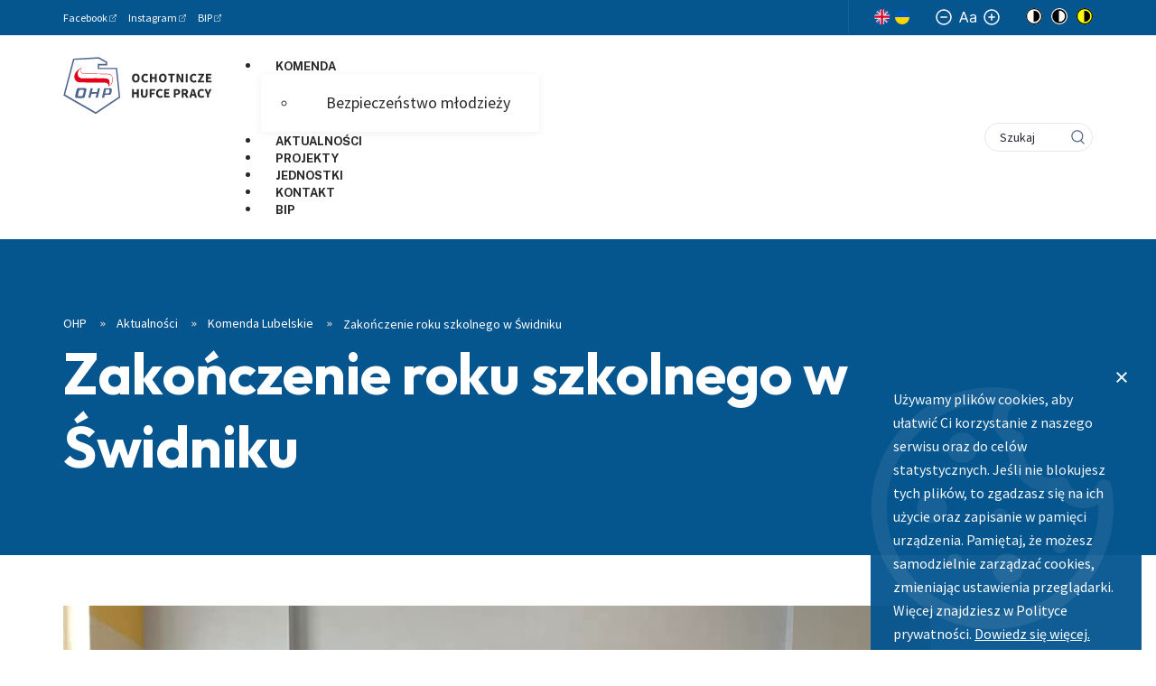

--- FILE ---
content_type: text/html; charset=utf-8
request_url: https://ohp.pl/aktualnosci/komenda-lubelskie/zakonczenie-roku-szkolnego-w-swidniku
body_size: 16574
content:

<!DOCTYPE html>
<html
	lang="pl-pl"
	data-wcag-fontsize="14"
	data-wcag-contrast="normal"
>
    <head>
        <base href="https://ohp.pl/aktualnosci/komenda-lubelskie/zakonczenie-roku-szkolnego-w-swidniku" />
	<meta http-equiv="content-type" content="text/html; charset=utf-8" />
	<meta name="keywords" content="ohp, ochotnicze hufce pracy, hufiec" />
	<meta name="author" content="lubelska" />
	<meta name="viewport" content="width=device-width, initial-scale=1, shrink-to-fit=no" />
	<title>Zakończenie roku szkolnego w Świdniku - Ochotnicze Hufce Pracy</title>
	<link href="/favicon.ico" rel="shortcut icon" type="image/vnd.microsoft.icon" />
	<link href="/plugins/content/author/author/tmpl/css/template.css" rel="stylesheet" type="text/css" />
	<link href="/plugins/system/jce/css/content.css?6755a27b89a3df2841b2079f3b5a66f2" rel="stylesheet" type="text/css" />
	<link href="https://fonts.googleapis.com/css2?family=Public+Sans:ital,wght@0,300;0,400;0,500;0,700;0,900;1,500&family=Source+Sans+Pro:ital,wght@0,300;0,400;0,600;0,700;0,900;1,400&display=swap" rel="stylesheet" type="text/css" />
	<link href="/templates/emp_template/css/dist/template.min.css?6755a27b89a3df2841b2079f3b5a66f2" rel="stylesheet" type="text/css" />
	<link href="/media/mod_cookies_notification/css/style.css?6755a27b89a3df2841b2079f3b5a66f2" rel="stylesheet" type="text/css" />
	<link href="/media/mod_languages/css/template.css?6755a27b89a3df2841b2079f3b5a66f2" rel="stylesheet" type="text/css" />
	<link href="/modules/mod_djmegamenu/themes/default/css/djmegamenu.css?v=3.6.2.pro" rel="stylesheet" type="text/css" />
	<link href="/modules/mod_djmegamenu/assets/css/animations.css?v=3.6.2.pro" rel="stylesheet" type="text/css" />
	<style type="text/css">
		.dj-hideitem { display: none !important; }

	</style>
	<script type="application/json" class="joomla-script-options new">{"csrf.token":"5396240ec557be148c2417be0d4ed571","system.paths":{"root":"","base":""}}</script>
	<script src="/media/system/js/mootools-core.js?6755a27b89a3df2841b2079f3b5a66f2" type="text/javascript"></script>
	<script src="/media/system/js/core.js?6755a27b89a3df2841b2079f3b5a66f2" type="text/javascript"></script>
	<script src="/media/jui/js/jquery.min.js?6755a27b89a3df2841b2079f3b5a66f2" type="text/javascript"></script>
	<script src="/media/jui/js/jquery-noconflict.js?6755a27b89a3df2841b2079f3b5a66f2" type="text/javascript"></script>
	<script src="/media/jui/js/jquery-migrate.min.js?6755a27b89a3df2841b2079f3b5a66f2" type="text/javascript"></script>
	<script src="/media/system/js/caption.js?6755a27b89a3df2841b2079f3b5a66f2" type="text/javascript"></script>
	<script src="/templates/emp_template/js/dist/template.min.js?6755a27b89a3df2841b2079f3b5a66f2" type="text/javascript"></script>
	<script src="/media/mod_cookies_notification/js/script.js?6755a27b89a3df2841b2079f3b5a66f2" type="text/javascript"></script>
	<script src="/modules/mod_djmegamenu/assets/js/jquery.djmegamenu.js?v=3.6.2.pro" type="text/javascript" defer="defer"></script>
	<script type="text/javascript">
jQuery(window).on('load',  function() {
				new JCaption('img.caption');
			});
jQuery(document).ready(function() {
	var value, searchword = jQuery('#mod-finder-searchword371');

		// Get the current value.
		value = searchword.val();

		// If the current value equals the default value, clear it.
		searchword.on('focus', function ()
		{
			var el = jQuery(this);

			if (el.val() === 'Szukaj')
			{
				el.val('');
			}
		});

		// If the current value is empty, set the previous value.
		searchword.on('blur', function ()
		{
			var el = jQuery(this);

			if (!el.val())
			{
				el.val(value);
			}
		});

		jQuery('#mod-finder-searchform371').on('submit', function (e)
		{
			e.stopPropagation();
			var advanced = jQuery('#mod-finder-advanced371');

			// Disable select boxes with no value selected.
			if (advanced.length)
			{
				advanced.find('select').each(function (index, el)
				{
					var el = jQuery(el);

					if (!el.val())
					{
						el.attr('disabled', 'disabled');
					}
				});
			}
		});});
jQuery(document).ready(function() {
	var value, searchword = jQuery('#mod-finder-searchword107');

		// Get the current value.
		value = searchword.val();

		// If the current value equals the default value, clear it.
		searchword.on('focus', function ()
		{
			var el = jQuery(this);

			if (el.val() === 'Szukaj')
			{
				el.val('');
			}
		});

		// If the current value is empty, set the previous value.
		searchword.on('blur', function ()
		{
			var el = jQuery(this);

			if (!el.val())
			{
				el.val(value);
			}
		});

		jQuery('#mod-finder-searchform107').on('submit', function (e)
		{
			e.stopPropagation();
			var advanced = jQuery('#mod-finder-advanced107');

			// Disable select boxes with no value selected.
			if (advanced.length)
			{
				advanced.find('select').each(function (index, el)
				{
					var el = jQuery(el);

					if (!el.val())
					{
						el.attr('disabled', 'disabled');
					}
				});
			}
		});});
	(function(){
		var cb = function() {
			var add = function(css, id) {
				if(document.getElementById(id)) return;
				
				var l = document.createElement('link'); l.rel = 'stylesheet'; l.id = id; l.href = css;
				var h = document.getElementsByTagName('head')[0]; h.appendChild(l);
			}
			add('/media/djextensions/css/animate.min.css', 'animate_min_css');
			add('/media/djextensions/css/animate.ext.css', 'animate_ext_css');
		};
		var raf = requestAnimationFrame || mozRequestAnimationFrame || webkitRequestAnimationFrame || msRequestAnimationFrame;
		if (raf) raf(cb);
		else window.addEventListener('load', cb);
	})();
	</script>
	<meta property="og:url" content="https://ohp.pl/aktualnosci/komenda-lubelskie/zakonczenie-roku-szkolnego-w-swidniku">
	<meta property="og:type" content="article">
	<meta property="og:title" content="Zakończenie roku szkolnego w Świdniku">
	<meta property="og:description" content="23 czerwca młodzież i kadra Hufca Pracy w Świdniku wzięła udział w uroczystych apelach podsumowujących rok szkolny 2022/2023. Podsumowania odbyły się w szkołach współpracujących ze świdnicką jednostką OHP.
Kadra hufca podziękowała uczestnikom za ...">
	<meta property="og:image" content="https://ohp.pl/images/Lubelska_WK/skr1.jpg">
	<meta property="og:image:secure_url" content="https://ohp.pl/images/Lubelska_WK/skr1.jpg">
	<meta property="og:image:width" content="960">
	<meta property="og:image:height" content="720">

        <!-- Global site tag (gtag.js) - Google Analytics -->
        <script async src="https://www.googletagmanager.com/gtag/js?id=UA-134037929-1"></script>
        <script>
        window.dataLayer = window.dataLayer || [];
        function gtag(){dataLayer.push(arguments);}
        gtag('js', new Date());

        gtag('config', 'UA-134037929-1');
        </script>

        <!-- Facebook Pixel Code -->
        <script>
        !function(f,b,e,v,n,t,s)
        {if(f.fbq)return;n=f.fbq=function(){n.callMethod?
        n.callMethod.apply(n,arguments):n.queue.push(arguments)};
        if(!f._fbq)f._fbq=n;n.push=n;n.loaded=!0;n.version='2.0';
        n.queue=[];t=b.createElement(e);t.async=!0;
        t.src=v;s=b.getElementsByTagName(e)[0];
        s.parentNode.insertBefore(t,s)}(window, document,'script',
        'https://connect.facebook.net/en_US/fbevents.js');
        fbq('init', '1061883797210044');
        fbq('track', 'PageView');
        </script>
        <noscript><img height="1" width="1" style="display:none"
        src="https://www.facebook.com/tr?id=1061883797210044&ev=PageView&noscript=1"
        /></noscript>
        <!-- End Facebook Pixel Code -->
         
        
        <!-- Mailchimp Code -->
        <script id="mcjs">!function(c,h,i,m,p){m=c.createElement(h),p=c.getElementsByTagName(h)[0],m.async=1,m.src=i,p.parentNode.insertBefore(m,p)}(document,"script","https://chimpstatic.com/mcjs-connected/js/users/46de8af545887aa4c455f72f4/f0c5cb494d5ddccf1abac19b8.js");</script>  
        <!-- End Mailchimp Code --> 
          
        <link rel="stylesheet" href="/templates/emp_template/css/custom.css" type="text/css" />
        <link href="https://unpkg.com/aos@2.3.1/dist/aos.css" rel="stylesheet">
		<link rel="preconnect" href="https://fonts.googleapis.com">
		<link rel="preconnect" href="https://fonts.gstatic.com" crossorigin>
		<link href="https://fonts.googleapis.com/css2?family=Fustat:wght@200..800&family=Outfit:wght@100..900&display=swap" rel="stylesheet">
          
        <script type="text/javascript"> window.addEventListener('scroll', () => {
  document.body.style.setProperty('--scroll', window.pageYOffset / (document.body.offsetHeight - window.innerHeight));
}, false); </script>
          
    </head>

    <body class="site " itemscope itemtype="http://schema.org/WebPage"><div class="dj-offcanvas-wrapper"><div class="dj-offcanvas-pusher"><div class="dj-offcanvas-pusher-in">
        <header class="header js-header p-fixed w-full z-9" itemscope itemtype="http://schema.org/WPHeader">
            <div class="header__top d-none d-lg-block">
                <div class="container">
                    <div class="row">
                        <div class="col-sm-8 d-flex align-items-center">
                                                            <section class="contact-info font-normal ">
			<span class="d-inline-flex">
					<div class="text-content">
						<p><a href="https://www.facebook.com/KomendaGlownaOHP/" target="_blank" rel="noopener">Facebook</a></p>
					</div>
				</span>
			<span class="d-inline-flex">
					<div class="text-content">
						<p><a href="https://www.instagram.com/Komenda_Glowna_OHP/" target="_blank" rel="noopener">Instagram</a></p>
					</div>
				</span>
			<span class="d-inline-flex">
					<div class="text-content">
						<p><a href="https://kgohp.bip.gov.pl/" target="_blank" rel="noopener">BIP</a></p>
					</div>
				</span>
	</section>

                                                    </div>
                        <div class="col-sm-4 d-none d-md-flex align-items-md-center justify-content-md-end">
                                                            <div class="mod-languages">

	<ul class="lang-block" dir="ltr">
									<li>
			<a href="/en/">
												<img src="/templates/emp_template/images/mod_languages/en_gb.gif" alt="English (United Kingdom)" title="English (United Kingdom)" />										</a>
			</li>
				</ul>

</div>
<a href="https://zielonalinia.gov.pl/pomoc-dla-obywateli-ukrainy"><img style="height:16px;" title="Informacje po ukraińsku" src="/images/images/ua-flag.svg" alt="flaga Ukrainy" /></a>
<div class="wcag-switchers">
    <div class="wcag-switchers__sizes">
        <button
            aria-label="Mały rozmiar czcionki"
            title="Mały rozmiar czcionki"
            type="button"
            class="wcag-switchers__change-size js-wcag-fs"
            data-change="-1"
        >
            <svg viewBox="0 0 18 18"><g transform="translate(1 1)" stroke-width="1.5" fill="none" fill-rule="evenodd" stroke-linecap="round" stroke-linejoin="round"><circle cx="8" cy="8" r="8"/><path d="M4.8 8h6.4"/></g></svg>
        </button>
        <svg class="wcag-switchers__font-size" viewBox="0 0 19 12"><path d="M1.542 11.793l1.221-3.34h4.91l1.222 3.34h1.542L5.977 0H4.46L0 11.793h1.542zM7.21 7.186H3.226l1.945-5.32h.095l1.945 5.32zM14.825 12c1.59 0 2.42-.83 2.704-1.405h.072v1.198H19V5.965c0-2.81-2.206-3.132-3.368-3.132-1.376 0-2.942.46-3.653 2.073l1.328.46c.308-.644 1.038-1.335 2.372-1.335 1.299 0 1.922.673 1.922 1.82 0 .656-.688.621-2.349.828-1.69.214-3.534.576-3.534 2.603 0 1.728 1.376 2.718 3.107 2.718zm.214-1.22c-1.115 0-1.922-.484-1.922-1.429 0-1.036.973-1.359 2.064-1.497.593-.069 2.182-.23 2.42-.507v1.244c0 1.106-.902 2.188-2.562 2.188z"/></svg>
        <button
            aria-label="Normalny rozmiar czcionki"
            title="Normalny rozmiar czcionki"
            type="button"
            class="wcag-switchers__change-size js-wcag-fs"
            data-change="1"
        >
            <svg viewBox="0 0 18 18"><g transform="translate(1 1)" stroke-width="1.5" fill="none" fill-rule="evenodd" stroke-linecap="round" stroke-linejoin="round"><circle cx="8" cy="8" r="8"/><path d="M8 4.8v6.4M4.8 8h6.4"/></g></svg>
        </button>
    </div>

	<ul class="wcag-switchers__contrast">
        <li class="wcag-switchers__contrast-item wcag-switchers__contrast-item--first-item">
            <span class="wcag-switchers__contrast-title">Kontrast strony</span>
        </li>
        <li class="wcag-switchers__contrast-item">
            <button
                class="js-wcag-contrast wcag-switchers__contrast-btn"
                data-key="contrast"
                data-value="normal"
                type="button"
                aria-label="Brak kontrastu"
                title="Brak kontrastu"
            >
                <svg xmlns="http://www.w3.org/2000/svg" viewBox="0 0 18 18"><g fill-rule="nonzero" fill="none"><circle fill="#FFF" cx="9" cy="9" r="9"/><path d="M9 0a9 9 0 100 18A9 9 0 009 0zm0 16.875a7.875 7.875 0 110-15.75 7.875 7.875 0 010 15.75z" fill="#000"/><path d="M9 2.813a.562.562 0 00-.563.562v11.25c0 .31.252.563.563.563A6.188 6.188 0 009 2.812z" fill="#000"/></g></svg>
            </button>
        </li>
        <li class="wcag-switchers__contrast-item">
            <button
                class="js-wcag-contrast wcag-switchers__contrast-btn"
                data-key="contrast"
                data-value="black"
                type="button"
                aria-label="Czarny kontrast"
                title="Czarny kontrast"
            >
                <svg xmlns="http://www.w3.org/2000/svg" viewBox="0 0 18 18"><g fill="none" fill-rule="evenodd"><circle fill="#000" fill-rule="nonzero" cx="9" cy="9" r="9"/><path d="M9 0a9 9 0 100 18A9 9 0 009 0zm0 16.875a7.875 7.875 0 110-15.75 7.875 7.875 0 010 15.75z" fill="#FFF" fill-rule="nonzero"/><path d="M9 2.813a.562.562 0 00-.563.562v11.25c0 .31.252.563.563.563A6.188 6.188 0 009 2.812z" fill="#FFF"/></g></svg>
            </button>
        </li>
        <li class="wcag-switchers__contrast-item wcag-switchers__contrast-item--last-item">
            <button
                class="js-wcag-contrast wcag-switchers__contrast-btn"
                data-key="contrast"
                data-value="yellow"
                type="button"
                aria-label="Żółty kontrast"
                title="Żółty kontrast"
            >
                <svg xmlns="http://www.w3.org/2000/svg" viewBox="0 0 18 18"><g fill="none" fill-rule="evenodd"><circle fill="#FFFF02" cx="9" cy="9" r="9"/><path d="M9 0a9 9 0 100 18A9 9 0 009 0zm0 16.875a7.875 7.875 0 110-15.75 7.875 7.875 0 010 15.75z" fill="#000" fill-rule="nonzero"/><path d="M9 2.813a.562.562 0 00-.563.562v11.25c0 .31.252.563.563.563A6.188 6.188 0 009 2.812z" fill="#000" fill-rule="nonzero"/></g></svg>
            </button>
        </li>
    </ul>
</div>

                                                    </div>
                    </div>
                </div>
            </div>
            <div class="header__bottom background-white">
                <div class="container">
                    <div class="row">
                        <div class="col-6 col-xl-2">
                            <a class="header__logo" aria-label="Przejdź do strony głównej" href="https://ohp.pl/">
                                <svg class="icon">
                                    <use xlink:href="#logo"/>
                                </svg>
                            </a>
                        </div>

                        <div class="col-6 col-xl-10 d-flex align-items-center justify-content-end justify-content-xl-between">
                            <div class="header__menu d-none d-xl-block main-menu js-main-menu d-none">
                                
<ul id="dj-megamenu412" class="dj-megamenu dj-megamenu-default horizontalMenu "
	data-options='{"wrap":null,"animIn":"fadeInUp","animOut":"fadeOut","animSpeed":"fast","openDelay":"0","closeDelay":"0","event":"mouseenter","fixed":"0","offset":"0","theme":"default","direction":"ltr","wcag":"1"}' data-trigger="979">
<li class="dj-up itemid671 first parent"><a class="dj-up_a  " href="https://ohp.pl/nasze-jednostki/wojewodzkie-komendy-ohp/lubelskie" ><span class="dj-drop" >Komenda<svg class="arrow icon icon-chevron-right"><use xlink:href="#icon-chevron-right"></use></svg></span></a><div class="dj-subwrap  single_column subcols1" style=""><div class="dj-subwrap-in" style="width:200px;"><div class="dj-subcol" style="width:200px"><ul class="dj-submenu"><li class="itemid739 first"><a href="/komenda-lubelskie/bezpieczenstwo-mlodziezy" >Bezpieczeństwo młodzieży</a></li></ul></div><div style="clear:both;height:0"></div></div></div></li><li class="dj-up itemid672"><a class="dj-up_a  " href="https://ohp.pl/aktualnosci/komenda-lubelskie" ><span >Aktualności</span></a></li><li class="dj-up itemid673"><a class="dj-up_a  " href="https://ohp.pl/nasze-jednostki/wojewodzkie-komendy-ohp/lubelskie/projekty-lubelska/projekty-lubelskiej-wk" ><span >Projekty</span></a></li><li class="dj-up itemid674"><a class="dj-up_a  " href="https://ohp.pl/nasze-jednostki/wojewodzkie-komendy-ohp/lubelskie/jednostki" ><span >Jednostki</span></a></li><li class="dj-up itemid675"><a class="dj-up_a  " href="https://ohp.pl/nasze-jednostki/wojewodzkie-komendy-ohp/lubelskie/kontakt" ><span >Kontakt</span></a></li><li class="dj-up itemid676"><a class="dj-up_a  " href="https://lubelska-ohp.bip.gov.pl/" target="_blank" ><span >BIP</span></a></li></ul>


                            </div>

                            <div class="mr-24 d-xl-none">
                                <button
                                    class="js-mobilemenu-show hamburger hamburger--squeeze d-flex"
                                    type="button"
                                    aria-label="Otwórz menu"
                                >
                                    <span class="hamburger-box">
                                        <span class="hamburger-inner"></span>
                                    </span>
                                </button>
                            </div>

                            
<form id="mod-finder-searchform107" action="/wyszukiwarka" method="get" class="finder-search-form" role="search">
    <div class="p-relative input-wrapper"><label class="visually-hidden" for="mod-finder-searchword107">Szukaj</label><input type="text" name="q" id="mod-finder-searchword107" class="finder-search-form__input" size="0" value="" placeholder="Szukaj" aria-label="Szukaj"/></div><button class="finder-search-form__btn" aria-label="Idź" type="submit" title="Idź"><svg class="icon icon-loupe"><use xlink:href="#icon-loupe"></use></svg></button>
            </form>

                        </div>
                    </div>
                </div>
            </div>
        </header>

                    
<div class="page-header">
            
<div class="bg-picture p-absolute  ">
    <picture class="bg-picture__wrapper">
                    <noscript class="loading-lazy">
                                    <source srcset="https://ohp.pl//media/thumbnails/b1d1b48fbe6a977dd36a3faaa712aa6d.jpg" media="(min-width: 1280px)">
                            <source srcset="https://ohp.pl//media/thumbnails/26c8059a3ca926a6dd1590ef58008521.jpg" media="(min-width: 768px)">
                            <img class="bg-picture__image" loading="lazy" src="https://ohp.pl//media/thumbnails/c0dc0b0add7b2ac46123198c2404e872.jpg" alt="">
                    </noscript>
            </picture>
</div>
    
    <div class="page-header__content">
        <div class="container">
            <div class="row">
                <div class="col-12">
                    						<div class="page-header__breadcrumbs">
                            <div aria-label="breadcrumbs" role="navigation">
	<ul itemscope itemtype="https://schema.org/BreadcrumbList" class="breadcrumb">
		
						<li itemprop="itemListElement" itemscope itemtype="https://schema.org/ListItem">
											<a itemprop="item" href="/" class="pathway"><span itemprop="name">OHP</span></a>
					
											<span class="divider">
                            <svg class="icon icon-chevrons-right"><use xlink:href="#icon-chevrons-right"></use></svg>
						</span>
										<meta itemprop="position" content="1">
				</li>
							<li itemprop="itemListElement" itemscope itemtype="https://schema.org/ListItem">
											<a itemprop="item" href="/aktualnosci" class="pathway"><span itemprop="name">Aktualności </span></a>
					
											<span class="divider">
                            <svg class="icon icon-chevrons-right"><use xlink:href="#icon-chevrons-right"></use></svg>
						</span>
										<meta itemprop="position" content="2">
				</li>
							<li itemprop="itemListElement" itemscope itemtype="https://schema.org/ListItem">
											<a itemprop="item" href="/aktualnosci/komenda-lubelskie" class="pathway"><span itemprop="name">Komenda Lubelskie</span></a>
					
											<span class="divider">
                            <svg class="icon icon-chevrons-right"><use xlink:href="#icon-chevrons-right"></use></svg>
						</span>
										<meta itemprop="position" content="3">
				</li>
							<li itemprop="itemListElement" itemscope itemtype="https://schema.org/ListItem" class="active">
					<span itemprop="name">
						Zakończenie roku szkolnego w Świdniku					</span>
					<meta itemprop="position" content="4">
				</li>
				</ul>
</div>
                        </div>
					
                    <h1 class="page-header__title">
                        Zakończenie roku szkolnego w Świdniku                    </h1>
                </div>
            </div>
        </div>
    </div>
</div>

        
        
                <main class="js-mainpage mainpage" itemscope itemprop="mainContentOfPage">
            <div class="container">
                <div class="row">
                    <div class="col-lg-12">
                        <div class="component">
                            
                            <div class="article item-page" itemscope itemtype="https://schema.org/Article">
	<meta itemprop="inLanguage" content="pl-PL" />
	
		
						
		
	
	
		
							
	<div class="article__content text-content" itemprop="articleBody">
                    <img class="mb-24" src="https://ohp.pl/images/Lubelska_WK/skr1.jpg" alt="">
        		<p>23 czerwca młodzież i&nbsp;kadra Hufca Pracy w&nbsp;Świdniku wzięła udział w&nbsp;uroczystych apelach podsumowujących rok szkolny 2022/2023. Podsumowania odbyły się w&nbsp;szkołach współpracujących ze świdnicką jednostką OHP.</p>
<p>Kadra hufca podziękowała uczestnikom za zaangażowanie i&nbsp;wytężoną pracę w&nbsp;zakończonym roku szkolnym 2022/2023. Uczestnicy, którzy zasłużyli na szczególne podziękowania za zaangażowanie w&nbsp;życie jednostki, pomoc w&nbsp;organizacji przedsięwzięć oraz udział w&nbsp;konkursach i&nbsp;zawodach na szczeblu powiatowym, wojewódzkim i&nbsp;ogólnopolskim, zostali wyróżnieni upominkami.</p>
<p><img src="/images/Lubelska_WK/skr2.jpg" alt="skr2" height="900"></p>
<p>Wszystkim uczestnikom życzymy udanego wypoczynku a&nbsp;tegorocznym absolwentom wytrwałości w&nbsp;oczekiwaniu na wyniki egzaminów oraz powodzenia w&nbsp;życiu osobistym i&nbsp;zawodowym. Do zobaczenia po wakacyjnej przerwie!</p>
<p>Kadra HP w&nbsp;Świdniku</p>	</div>

	
							</div>

                            
                                                    </div>
                    </div>
                                    </div>
            </div>
        </main>

        
        
<footer class="footer js-footer" itemscope itemtype="http://schema.org/WPFooter">
    <div class="container">
        <div class="row">
            <div class="col-lg-11 offset-lg-1">
                <div class="footer__menu">
                    <ul class="nav menu mod-list">
<li class="item-151 deeper parent"><a href="/rozwoj-zawodowy" >Rozwój zawodowy</a><ul class="nav-child unstyled small"><li class="item-153"><a href="/rozwoj-zawodowy/doradztwo-zawodowe" >Doradztwo zawodowe</a></li><li class="item-154"><a href="/rozwoj-zawodowy/szkolenia-zawodowe" >Szkolenia zawodowe</a></li><li class="item-156"><a href="/rozwoj-zawodowy/zielona-linia" >Zielona Linia</a></li></ul></li><li class="item-157 deeper parent"><a href="/ksztalcenie-i-wychowanie" >Kształcenie i wychowanie</a><ul class="nav-child unstyled small"><li class="item-158"><a href="/ksztalcenie-i-wychowanie/rekrutacja" >Rekrutacja</a></li><li class="item-159"><a href="/ksztalcenie-i-wychowanie/ksztalcenie-i-przygotowanie-zawodowe" >Kształcenie</a></li><li class="item-160"><a href="/ksztalcenie-i-wychowanie/opieka-i-wychowanie" >Wychowanie</a></li></ul></li><li class="item-163"><a href="/projekty" >Projekty</a></li><li class="item-164 deeper parent"><a href="/nasze-jednostki" >Nasze jednostki</a><ul class="nav-child unstyled small"><li class="item-165 parent"><a href="/nasze-jednostki/wojewodzkie-komendy-ohp" >Wojewódzkie Komendy OHP</a></li><li class="item-166 parent"><a href="/nasze-jednostki/centra-ksztalcenia-i-wychowania" >Centra Kształcenia i Wychowania</a></li><li class="item-167 parent"><a href="/nasze-jednostki/osrodki-szkolenia-zawodowego" >Ośrodki Szkolenia Zawodowego</a></li></ul></li><li class="item-168"><a href="/o-nas" >O nas</a></li><li class="item-169 alias-parent-active"><a href="/aktualnosci" >Aktualności</a></li><li class="item-170 divider deeper parent"><span class="separator ">Kontakt</span>
<ul class="nav-child unstyled small"><li class="item-171"><a href="tel: 22 578-47-01" >Tel: 22 578-47-01</a></li><li class="item-172"><a href="mailto:kgohp@ohp.pl" >Email: kgohp@ohp.pl</a></li><li class="item-173"><a href="https://www.facebook.com/KomendaGlownaOHP/" target="_blank" rel="noopener noreferrer">Facebook: @KomendaGłównaOHP</a></li></ul></li><li class="item-254"><a href="/polityka-ochrony-danych-osobowych" >RODO - Polityka prywatności i Polityka Cookies</a></li><li class="item-549"><a href="/deklaracja-dostepnosci" >Deklaracja dostępności</a></li><li class="item-741"><a href="https://kgohp.bip.gov.pl/zamowienia-publiczne/" target="_blank" rel="noopener noreferrer">Zamówienia publiczne</a></li><li class="item-744 divider deeper parent"><span class="separator ">Zobacz też</span>
<ul class="nav-child unstyled small"><li class="item-742"><a href="https://www.zielonalinia.gov.pl/" target="_blank" rel="noopener noreferrer">zielonalinia.gov.pl</a></li><li class="item-743"><a href="https://www.prawawpracy.pl/" target="_blank" rel="noopener noreferrer">legitnapraca.pl</a></li></ul></li></ul>

                </div>
            </div>
        </div>
        <div class="row">
            <div class="col-12">
                <div class="footer__bottom">
                    <p class="footer__copyrights">©2026 Wszelkie prawa zastrzeżone. Komenda Główna OHP</p>
                    <p class="footer__empressia">
                        <span>Realizacja:</span>
                        <a class="footer__empressia-logo" href="https://www.empressia.pl" target="_blank" rel="noopener" aria-label="Empressia">
                            <svg class="d-block" viewBox="0 0 122 12">
                                <g fill="#828894" fill-rule="nonzero">
                                    <path d="M121.689 10.13l-4.484-8.928c-.398-.875-1.543-.843-1.972 0l-4.564 8.927c-.319.668 0 1.241.508 1.528.573.111 1.161 0 1.416-.541l.684-1.4h5.867l.7 1.4c.573 1.24 2.497.254 1.845-.987zm-7.427-2.515l1.957-3.93 1.797 3.93h-3.754zM103.25 10.686c0 1.353 2.098 1.321 2.098 0V1.6c0-1.352-2.099-1.305-2.099 0v9.086zM95.544 8.49c-.239 2.26-3.594 1.591-4.899.7-.54-.445-1.001-.302-1.415.112-.286.43-.302 1.13.223 1.559 2.194 1.814 8.046 1.718 8.157-2.323.112-4.233-6.806-2.737-6.376-5.347.334-1.655 3.005-1.305 4.182-.557.954.7 2.099-.684 1.018-1.559-2.195-1.687-6.854-1.13-7.22 1.957-.493 4.52 6.123 3.103 6.33 5.458zM81.81 8.49c-.237 2.26-3.593 1.591-4.897.7-.54-.445-1.002-.302-1.415.112-.287.43-.303 1.13.222 1.559 2.195 1.814 8.047 1.718 8.158-2.323.111-4.233-6.806-2.737-6.377-5.347.334-1.655 3.006-1.305 4.182-.557.955.7 2.1-.684 1.018-1.559-2.194-1.687-6.854-1.13-7.22 1.957-.492 4.52 6.123 3.103 6.33 5.458zM69.144 11.657c1.558 0 1.447-2.085 0-2.085h-4.85V7.185H68.3c1.415 0 1.415-2.084 0-2.084h-4.008V2.714h4.58c1.432 0 1.464-2.069 0-2.069h-5.708a.962.962 0 00-.986.987v9.038c0 .557.43.987.986.987h5.979zM56.54 9.986l-2.115-2.578C57.797 6.056 56.97.645 52.93.645H48.7a.95.95 0 00-.954.971v9.038c0 1.4 2.115 1.353 2.115-.031v-2.88h2.497l2.401 3.436c.954 1.21 2.608.032 1.781-1.193zm-3.61-4.074h-3.069V2.571h3.07c2.194 0 2.067 3.341 0 3.341zM38.435.502H34.76c-.668 0-1.081.573-1.081 1.098v8.959c0 .7.556 1.098 1.081 1.098.573 0 1.018-.398 1.018-1.098v-2.1h2.656c2.067 0 3.928-1.4 3.928-3.915 0-2.657-1.861-4.042-3.928-4.042zm0 5.967h-2.656V2.507h2.656c1.065 0 1.908.923 1.908 2.037 0 .987-.843 1.925-1.908 1.925zM21.33 8.013c.525.7 1.241.7 1.813 0l2.64-3.342v5.888c0 .7.446 1.098 1.018 1.098.509 0 .954-.397.954-1.098V1.6c0-1.098-1.288-1.352-1.813-.7l-3.625 4.901-3.499-4.726c-.27-.302-.54-.572-1.002-.572-.254 0-.954.27-.954 1.098v8.958c0 .7.445 1.098.954 1.098.573 0 1.145-.397 1.145-1.098V4.672l2.37 3.34zM4.962 9.436h5.27a1.064 1.064 0 010 2.128h-5.27a1.064 1.064 0 010-2.128z"/>
                                    <circle cx="1.264" cy="10.5" r="1.064"/>
                                    <path d="M1.264 4.996h5.269a1.064 1.064 0 110 2.128H1.264a1.064 1.064 0 110-2.128zM1.264.555h8.967a1.064 1.064 0 110 2.128H1.264a1.064 1.064 0 010-2.128z"/>
                                </g>
                            </svg>
                        </a>
                    </p>
                </div>
            </div>
        </div>
    </div>
</footer>
        
<div class="mobile-menu-overlay is-hidden js-mobile-menu-overlay"></div>

<div class="mobile-menu is-hidden js-mobile-menu">
    <button class="js-mobilemenu-hide mobile-menu__close hamburger hamburger--squeeze" type="button" aria-label="Zamknij menu">
        <span class="hamburger-box">
            <span class="hamburger-inner"></span>
        </span>
    </button>

    <div class="mobile-menu__tools">
                    <section class="contact-info font-normal ">
			<span class="d-inline-flex">
					<div class="text-content">
						<p><a href="https://www.facebook.com/KomendaGlownaOHP/" target="_blank" rel="noopener">Facebook</a></p>
					</div>
				</span>
			<span class="d-inline-flex">
					<div class="text-content">
						<p><a href="https://www.instagram.com/Komenda_Glowna_OHP/" target="_blank" rel="noopener">Instagram</a></p>
					</div>
				</span>
			<span class="d-inline-flex">
					<div class="text-content">
						<p><a href="https://kgohp.bip.gov.pl/" target="_blank" rel="noopener">BIP</a></p>
					</div>
				</span>
	</section>

                            <div class="mod-languages">

	<ul class="lang-block" dir="ltr">
									<li>
			<a href="/en/">
												<img src="/templates/emp_template/images/mod_languages/en_gb.gif" alt="English (United Kingdom)" title="English (United Kingdom)" />										</a>
			</li>
				</ul>

</div>
<a href="https://zielonalinia.gov.pl/pomoc-dla-obywateli-ukrainy"><img style="height:16px;" title="Informacje po ukraińsku" src="/images/images/ua-flag.svg" alt="flaga Ukrainy" /></a>
<div class="wcag-switchers">
    <div class="wcag-switchers__sizes">
        <button
            aria-label="Mały rozmiar czcionki"
            title="Mały rozmiar czcionki"
            type="button"
            class="wcag-switchers__change-size js-wcag-fs"
            data-change="-1"
        >
            <svg viewBox="0 0 18 18"><g transform="translate(1 1)" stroke-width="1.5" fill="none" fill-rule="evenodd" stroke-linecap="round" stroke-linejoin="round"><circle cx="8" cy="8" r="8"/><path d="M4.8 8h6.4"/></g></svg>
        </button>
        <svg class="wcag-switchers__font-size" viewBox="0 0 19 12"><path d="M1.542 11.793l1.221-3.34h4.91l1.222 3.34h1.542L5.977 0H4.46L0 11.793h1.542zM7.21 7.186H3.226l1.945-5.32h.095l1.945 5.32zM14.825 12c1.59 0 2.42-.83 2.704-1.405h.072v1.198H19V5.965c0-2.81-2.206-3.132-3.368-3.132-1.376 0-2.942.46-3.653 2.073l1.328.46c.308-.644 1.038-1.335 2.372-1.335 1.299 0 1.922.673 1.922 1.82 0 .656-.688.621-2.349.828-1.69.214-3.534.576-3.534 2.603 0 1.728 1.376 2.718 3.107 2.718zm.214-1.22c-1.115 0-1.922-.484-1.922-1.429 0-1.036.973-1.359 2.064-1.497.593-.069 2.182-.23 2.42-.507v1.244c0 1.106-.902 2.188-2.562 2.188z"/></svg>
        <button
            aria-label="Normalny rozmiar czcionki"
            title="Normalny rozmiar czcionki"
            type="button"
            class="wcag-switchers__change-size js-wcag-fs"
            data-change="1"
        >
            <svg viewBox="0 0 18 18"><g transform="translate(1 1)" stroke-width="1.5" fill="none" fill-rule="evenodd" stroke-linecap="round" stroke-linejoin="round"><circle cx="8" cy="8" r="8"/><path d="M8 4.8v6.4M4.8 8h6.4"/></g></svg>
        </button>
    </div>

	<ul class="wcag-switchers__contrast">
        <li class="wcag-switchers__contrast-item wcag-switchers__contrast-item--first-item">
            <span class="wcag-switchers__contrast-title">Kontrast strony</span>
        </li>
        <li class="wcag-switchers__contrast-item">
            <button
                class="js-wcag-contrast wcag-switchers__contrast-btn"
                data-key="contrast"
                data-value="normal"
                type="button"
                aria-label="Brak kontrastu"
                title="Brak kontrastu"
            >
                <svg xmlns="http://www.w3.org/2000/svg" viewBox="0 0 18 18"><g fill-rule="nonzero" fill="none"><circle fill="#FFF" cx="9" cy="9" r="9"/><path d="M9 0a9 9 0 100 18A9 9 0 009 0zm0 16.875a7.875 7.875 0 110-15.75 7.875 7.875 0 010 15.75z" fill="#000"/><path d="M9 2.813a.562.562 0 00-.563.562v11.25c0 .31.252.563.563.563A6.188 6.188 0 009 2.812z" fill="#000"/></g></svg>
            </button>
        </li>
        <li class="wcag-switchers__contrast-item">
            <button
                class="js-wcag-contrast wcag-switchers__contrast-btn"
                data-key="contrast"
                data-value="black"
                type="button"
                aria-label="Czarny kontrast"
                title="Czarny kontrast"
            >
                <svg xmlns="http://www.w3.org/2000/svg" viewBox="0 0 18 18"><g fill="none" fill-rule="evenodd"><circle fill="#000" fill-rule="nonzero" cx="9" cy="9" r="9"/><path d="M9 0a9 9 0 100 18A9 9 0 009 0zm0 16.875a7.875 7.875 0 110-15.75 7.875 7.875 0 010 15.75z" fill="#FFF" fill-rule="nonzero"/><path d="M9 2.813a.562.562 0 00-.563.562v11.25c0 .31.252.563.563.563A6.188 6.188 0 009 2.812z" fill="#FFF"/></g></svg>
            </button>
        </li>
        <li class="wcag-switchers__contrast-item wcag-switchers__contrast-item--last-item">
            <button
                class="js-wcag-contrast wcag-switchers__contrast-btn"
                data-key="contrast"
                data-value="yellow"
                type="button"
                aria-label="Żółty kontrast"
                title="Żółty kontrast"
            >
                <svg xmlns="http://www.w3.org/2000/svg" viewBox="0 0 18 18"><g fill="none" fill-rule="evenodd"><circle fill="#FFFF02" cx="9" cy="9" r="9"/><path d="M9 0a9 9 0 100 18A9 9 0 009 0zm0 16.875a7.875 7.875 0 110-15.75 7.875 7.875 0 010 15.75z" fill="#000" fill-rule="nonzero"/><path d="M9 2.813a.562.562 0 00-.563.562v11.25c0 .31.252.563.563.563A6.188 6.188 0 009 2.812z" fill="#000" fill-rule="nonzero"/></g></svg>
            </button>
        </li>
    </ul>
</div>

            </div>

    <div class="mobile-menu__scroll">
        <ul class="nav menu mod-list">
<li class="item-671 deeper parent"><a href="https://ohp.pl/nasze-jednostki/wojewodzkie-komendy-ohp/lubelskie" >Komenda</a><ul class="nav-child unstyled small"><li class="item-739"><a href="/komenda-lubelskie/bezpieczenstwo-mlodziezy" >Bezpieczeństwo młodzieży</a></li></ul></li><li class="item-672"><a href="https://ohp.pl/aktualnosci/komenda-lubelskie" >Aktualności</a></li><li class="item-673"><a href="https://ohp.pl/nasze-jednostki/wojewodzkie-komendy-ohp/lubelskie/projekty-lubelska/projekty-lubelskiej-wk" >Projekty</a></li><li class="item-674"><a href="https://ohp.pl/nasze-jednostki/wojewodzkie-komendy-ohp/lubelskie/jednostki" >Jednostki</a></li><li class="item-675"><a href="https://ohp.pl/nasze-jednostki/wojewodzkie-komendy-ohp/lubelskie/kontakt" >Kontakt</a></li><li class="item-676"><a href="https://lubelska-ohp.bip.gov.pl/" target="_blank" rel="noopener noreferrer">BIP</a></li></ul>

<form id="mod-finder-searchform371" action="/wyszukiwarka" method="get" class="finder-search-form" role="search">
    <div class="p-relative input-wrapper"><label class="visually-hidden" for="mod-finder-searchword371">Szukaj</label><input type="text" name="q" id="mod-finder-searchword371" class="finder-search-form__input" size="0" value="" placeholder="Szukaj" aria-label="Szukaj"/></div><button class="finder-search-form__btn" aria-label="Idź" type="submit" title="Idź"><svg class="icon icon-loupe"><use xlink:href="#icon-loupe"></use></svg></button>
            </form>

    </div>
</div>
        

<svg aria-hidden="true" style="position: absolute; width: 0; height: 0; overflow: hidden;" version="1.1" xmlns="http://www.w3.org/2000/svg" xmlns:xlink="http://www.w3.org/1999/xlink">
    <defs>
        <symbol id="bip" viewBox="0 0 42 18">
            <path d="M0 3.489l9.786 9.936V3.489zM36.554 3.846a5.383 5.383 0 00-5.38 5.378v7.51a1.315 1.315 0 002.627 0v-2.913a5.37 5.37 0 102.753-9.969m0 8.128a2.75 2.75 0 112.75-2.75 2.753 2.753 0 01-2.75 2.744M18.95 3.852a5.314 5.314 0 00-2.753.784V1.398a1.313 1.313 0 00-2.625 0v7.843a5.378 5.378 0 105.378-5.389m0 8.13a2.753 2.753 0 112.752-2.75 2.77 2.77 0 01-2.752 2.75m10.108.133c-.178-.088-.715-.36-.715-2.448V5.176a1.313 1.313 0 10-2.625 0v4.491c0 1.593.224 3.82 2.157 4.797a1.315 1.315 0 101.183-2.349M27.03 2.977a1.446 1.446 0 10-1.442-1.44A1.446 1.446 0 0027.03 2.98" fill-rule="nonzero" />
        </symbol>
        <symbol id="logo" viewBox="0 0 166 64">
            <g fill="none" fill-rule="evenodd">
                <path fill="#FFF" d="M2.107 41.912L12.332 3.278l27.005-1.561 8.117 4.527v1.561H38.4v5.697h20.293l3.2 30.908-25.6 17.092z"/>
                <path fill="#4F658E" fill-rule="nonzero" d="M39.337 1.717l8.195 4.527v1.483H38.4v5.697h20.293l3.2 30.908-25.6 17.092-34.186-19.59L12.332 3.2l27.005-1.483m.312-1.56h-.469L12.176 1.794l-1.093.078-.312 1.093L.546 41.6l-.312 1.17 1.015.625 34.185 19.59.859.469.78-.547 25.6-17.092.78-.547-.077-.936-3.2-30.908-.156-1.404H39.883V9.366h9.132V5.307l-.78-.468L40.038.312l-.39-.156z"/>
                <path fill="#FFF" d="M49.483 18.888c-2.888 0-20.137-.39-25.6-.39-5.463 0-3.98-4.918-3.98-6.088-5.62 2.653-5.386 12.02 1.873 11.395 2.341 0 21.073-.625 26.692.234 5.073.859 2.576 7.259 2.498 8.195-.078.078 0 .078 0 .078.468-.312 3.434-1.717 4.058-6.556.78-5.463-2.653-6.868-5.541-6.868z"/>
                <path fill="#4F658E" d="M17.327 34.498c-1.405 0-2.107.39-2.498 2.42 0 .077-1.17 4.214-1.483 6.243-.156 1.093-.156 1.717.156 2.03.157.233.547.311 1.171.39 1.64.156 4.293.156 5.854.156 1.873 0 3.122-.235 3.434-1.25.39-1.404 1.405-5.54 1.873-7.57.156-.702.078-1.327-.234-1.717-.468-.546-1.327-.624-1.795-.624h-6.478v-.078zm5.385 4.682c-.078.39-.39 1.405-.858 3.044-.234 1.171-.703 1.327-1.717 1.327-.39 0-1.874.078-2.342.078-.468 0-.936-.078-1.17-.39-.313-.39-.235-.937 0-1.639.312-1.249.702-2.654.702-2.888.234-1.092.468-2.107 1.717-2.107h2.576c.312 0 .858 0 1.17.39.234.312.234 1.015-.078 2.185zM38.712 34.654l-1.092 4.37h-5.698l1.093-4.37h-2.498l-2.576 10.614h2.498l1.015-4.292 5.697-.078-1.092 4.37h2.497l2.498-10.614zM50.107 42.146c1.25 0 2.03 0 2.732-.546.39-.234.937-1.873 1.249-4.215.234-1.092.156-1.717-.312-2.185-.625-.624-1.796-.624-1.796-.546h-6.4l-2.497 10.614h2.497l.703-3.044 3.824-.078zm-2.341-5.931h2.497c.469 0 .859.234 1.093.546.234.312.468.859.234 1.795-.312 1.093-.624 2.03-2.029 2.03h-2.888l1.093-4.371z"/>
                <path fill="#E30018" d="M54.088 20.527c-1.327-1.561-3.434-1.795-4.605-1.795-1.17 0-4.917-.078-9.288-.156-5.854-.078-13.19-.235-16.312-.235-1.483 0-2.576-.39-3.278-1.17-1.093-1.249-.78-3.2-.625-4.293 0-.156.079-.312.079-.468v-.312l-.235.156c-.156.078-.39.156-.546.312-10.458 5.541-7.649 15.766-.468 15.766 2.42 0 14.595.078 22.712.078 8.117 0 8.585.39 9.21 4.37l.546-.312c2.263-1.327 3.668-3.512 4.059-6.634.234-2.263-.157-4.058-1.25-5.307zm.78 5.307c-.39 2.888-1.56 4.917-3.668 6.244.312-1.17 1.093-4.37-.156-6.4-.546-.937-1.405-1.483-2.654-1.639-2.341-.39-7.102-.468-11.941-.468-4.605 0-14.283.156-14.751.156-2.81 0-4.761-1.015-5.386-3.434-.702-2.498.39-6.01 3.356-7.493v.156c-.156 1.093-.468 3.2.703 4.605.702.859 1.873 1.249 3.512 1.249 3.2 0 10.458.156 16.312.234 4.37.078 8.117.156 9.288.156 1.093 0 3.044.234 4.37 1.639 1.015 1.093 1.327 2.81 1.015 4.995z"/>
                <g fill="#292929" fill-rule="nonzero">
                <path d="M76.566 23.415c0-3.122 1.717-4.917 4.293-4.917 2.575 0 4.292 1.795 4.292 4.917s-1.717 4.995-4.292 4.995c-2.576 0-4.293-1.873-4.293-4.995zm6.478 0c0-1.874-.78-3.044-2.107-3.044-1.327 0-2.108 1.17-2.108 3.044 0 1.873.78 3.122 2.108 3.122 1.248.078 2.107-1.171 2.107-3.122zM87.102 23.57c0-3.121 2.108-4.994 4.527-4.994 1.249 0 2.186.546 2.888 1.248l-1.17 1.405c-.469-.468-1.015-.78-1.64-.78-1.327 0-2.341 1.17-2.341 3.044 0 1.95.936 3.122 2.341 3.122.78 0 1.405-.39 1.873-.859l1.171 1.327c-.78.937-1.873 1.405-3.044 1.405-2.575-.078-4.605-1.717-4.605-4.917zM96.625 18.731h2.107v3.67h3.278v-3.67h2.185v9.522h-2.185v-3.98h-3.278v3.98h-2.107zM106.615 23.415c0-3.122 1.717-4.917 4.292-4.917 2.576 0 4.293 1.795 4.293 4.917s-1.717 4.995-4.293 4.995c-2.575 0-4.292-1.873-4.292-4.995zm6.4 0c0-1.874-.78-3.044-2.108-3.044-1.327 0-2.107 1.17-2.107 3.044 0 1.873.78 3.122 2.107 3.122 1.327.078 2.108-1.171 2.108-3.122zM119.415 20.527h-2.576v-1.796h7.415v1.796h-2.576v7.726h-2.263zM126.283 18.732h2.185l2.498 4.76.936 2.108h.078c-.078-1.015-.234-2.341-.234-3.434v-3.434h2.03v9.522h-2.186l-2.497-4.761-.937-2.108h-.078c.078 1.015.234 2.342.234 3.435v3.356h-2.03v-9.444zM136.586 18.731h2.107v9.522h-2.107zM141.034 23.57c0-3.121 2.107-4.994 4.527-4.994 1.249 0 2.185.546 2.888 1.248l-1.171 1.405c-.468-.468-1.015-.78-1.639-.78-1.327 0-2.341 1.17-2.341 3.044 0 1.95.936 3.122 2.341 3.122.78 0 1.405-.39 1.873-.859l1.17 1.327c-.78.937-1.872 1.405-3.043 1.405-2.576-.078-4.605-1.717-4.605-4.917zM150.01 26.927l4.215-6.4H150.4v-1.796h6.478v1.327l-4.214 6.4h4.214v1.795h-6.868zM159.064 18.731h5.93v1.796h-3.823V22.4h3.278v1.795h-3.278v2.185h3.98v1.795h-6.087v-9.444z"/>
                </g>
                <g fill="#292929" fill-rule="nonzero">
                <path d="M76.644 35.746h2.107v3.669h3.278v-3.669h2.186v9.522h-2.186v-3.98h-3.2v3.98h-2.107v-9.522zM86.478 40.82v-5.074h2.185v5.308c0 1.873.547 2.497 1.64 2.497 1.092 0 1.638-.624 1.638-2.497v-5.308h2.108v5.074c0 3.2-1.327 4.604-3.747 4.604-2.497 0-3.824-1.404-3.824-4.604zM96.234 35.746h6.01v1.796h-3.902v2.185h3.278v1.795h-3.278v3.668h-2.108zM103.415 40.585c0-3.122 2.107-4.995 4.526-4.995 1.25 0 2.186.547 2.888 1.249l-1.17 1.405c-.469-.468-1.015-.78-1.64-.78-1.326 0-2.341 1.17-2.341 3.043 0 1.952.937 3.122 2.342 3.122.78 0 1.404-.39 1.873-.858l1.17 1.327c-.78.936-1.873 1.404-3.043 1.404-2.576-.078-4.605-1.717-4.605-4.917zM112.39 35.746h5.932v1.796h-3.824v1.873h3.278v1.795h-3.278v2.185h3.98v1.795h-6.088zM123.239 35.746h3.278c2.107 0 3.746.78 3.746 3.044 0 2.264-1.717 3.2-3.746 3.2h-1.17v3.2h-2.108v-9.444zm3.2 4.605c1.17 0 1.717-.546 1.717-1.483 0-.936-.624-1.327-1.795-1.327h-1.015v2.888h1.093v-.078zM131.98 35.746h3.435c2.029 0 3.668.703 3.668 2.966 0 1.405-.703 2.264-1.717 2.732l2.185 3.824h-2.42l-1.794-3.434h-1.171v3.434h-2.107v-9.522h-.079zm3.2 4.371c1.093 0 1.718-.468 1.718-1.405 0-.936-.625-1.249-1.718-1.249h-1.092v2.654h1.092zM143.376 35.746h2.575l2.966 9.522h-2.263l-.547-2.263h-2.887l-.547 2.263h-2.185l2.888-9.522zm.234 5.542h2.029l-.234-.859c-.234-.936-.546-2.107-.78-3.044h-.079c-.234 1.015-.468 2.108-.78 3.044l-.156.859zM149.541 40.585c0-3.122 2.108-4.995 4.527-4.995 1.25 0 2.186.547 2.888 1.249l-1.17 1.405c-.469-.468-1.015-.78-1.64-.78-1.326 0-2.341 1.17-2.341 3.043 0 1.952.936 3.122 2.341 3.122.78 0 1.405-.39 1.874-.858l1.17 1.327c-.78.936-1.873 1.404-3.044 1.404-2.575-.078-4.605-1.717-4.605-4.917zM160.156 41.834l-2.888-6.166h2.342l.858 2.186c.234.702.547 1.405.78 2.107h.079c.312-.702.546-1.405.78-2.107l.859-2.186h2.263l-2.888 6.166v3.356h-2.107v-3.356h-.078z"/>
                </g>
            </g>
        </symbol>
        <symbol id="icon-arrow-down" viewBox="0 0 32 32">
            <path d="M16 0c1.62 0 2.959 0.95 3.171 2.183l0.029 0.343v26.947c0 1.395-1.433 2.526-3.2 2.526-1.62 0-2.959-0.95-3.171-2.183l-0.029-0.343v-26.947c0-1.395 1.433-2.526 3.2-2.526z"></path>
            <path d="M0.74 13.567c0.897-0.93 2.3-1.014 3.289-0.254l0.283 0.254 11.687 12.111 11.687-12.111c0.897-0.929 2.3-1.014 3.289-0.254l0.283 0.254c0.897 0.929 0.978 2.384 0.245 3.409l-0.245 0.294-13.474 13.964c-0.897 0.929-2.3 1.014-3.289 0.253l-0.283-0.253-13.474-13.964c-0.987-1.022-0.987-2.68 0-3.703z"></path>
        </symbol>
        <symbol id="icon-arrow-up" viewBox="0 0 32 32">
            <path d="M16 32c-1.62 0-2.959-0.95-3.171-2.183l-0.029-0.343v-26.947c0-1.395 1.433-2.526 3.2-2.526 1.62 0 2.959 0.95 3.171 2.183l0.029 0.343v26.947c0 1.395-1.433 2.526-3.2 2.526z"></path>
            <path d="M31.26 18.433c-0.897 0.93-2.3 1.014-3.289 0.253l-0.283-0.253-11.687-12.111-11.687 12.111c-0.897 0.93-2.3 1.014-3.289 0.253l-0.283-0.253c-0.897-0.93-0.978-2.384-0.245-3.409l0.245-0.294 13.474-13.964c0.897-0.929 2.3-1.014 3.289-0.254l0.283 0.254 13.474 13.964c0.987 1.022 0.987 2.68 0 3.703z"></path>
        </symbol>
        <symbol id="icon-arrow-left" viewBox="0 0 32 32">
            <path d="M29.474 12.8c1.395 0 2.526 1.433 2.526 3.2 0 1.62-0.95 2.959-2.183 3.171l-0.343 0.029h-26.947c-1.395 0-2.526-1.433-2.526-3.2 0-1.62 0.95-2.959 2.183-3.171l0.343-0.029h26.947z"></path>
            <path d="M14.73 0.74c1.022-0.987 2.68-0.987 3.703 0 0.93 0.897 1.014 2.3 0.253 3.289l-0.253 0.283-12.111 11.687 12.111 11.687c0.93 0.897 1.014 2.3 0.253 3.289l-0.253 0.283c-0.93 0.897-2.384 0.978-3.409 0.245l-0.294-0.245-13.964-13.474c-0.929-0.897-1.014-2.3-0.254-3.289l0.254-0.283 13.964-13.474z"></path>
        </symbol>
        <symbol id="icon-arrow-right" viewBox="0 0 32 32">
            <path d="M29.474 12.8c1.395 0 2.526 1.433 2.526 3.2 0 1.62-0.95 2.959-2.183 3.171l-0.343 0.029h-26.947c-1.395 0-2.526-1.433-2.526-3.2 0-1.62 0.95-2.959 2.183-3.171l0.343-0.029h26.947z"></path>
            <path d="M13.567 0.74c0.93-0.897 2.384-0.978 3.409-0.245l0.294 0.245 13.964 13.474c0.93 0.897 1.014 2.3 0.253 3.289l-0.253 0.283-13.964 13.474c-1.022 0.987-2.68 0.987-3.703 0-0.93-0.897-1.014-2.3-0.254-3.289l0.254-0.283 12.111-11.687-12.111-11.687c-0.929-0.897-1.014-2.3-0.254-3.289l0.254-0.283z"></path>
        </symbol>
        <symbol id="icon-chevrons-right" viewBox="0 0 37 32">
            <path d="M22.61 1.815l0.384 0.334 11.429 11.429c0.621 0.62 1.005 1.478 1.005 2.425 0 0.767-0.252 1.475-0.677 2.046l0.006-0.009-0.334 0.384-11.429 11.429c-0.619 0.615-1.473 0.995-2.415 0.995-1.894 0-3.429-1.535-3.429-3.429 0-0.763 0.249-1.468 0.671-2.037l-0.007 0.009 0.334-0.384 9.001-9.006-9.006-9.006c-0.619-0.62-1.002-1.476-1.002-2.422 0-0.768 0.253-1.477 0.679-2.049l-0.006 0.009 0.334-0.384c0.62-0.621 1.478-1.004 2.425-1.004 0.767 0 1.475 0.252 2.046 0.677l-0.009-0.006zM6.61 1.815l0.384 0.334 11.429 11.429c0.621 0.62 1.005 1.478 1.005 2.425 0 0.767-0.252 1.475-0.677 2.046l0.006-0.009-0.334 0.384-11.429 11.429c-0.62 0.615-1.473 0.995-2.415 0.995-1.894 0-3.429-1.535-3.429-3.429 0-0.763 0.249-1.468 0.671-2.037l-0.007 0.009 0.334-0.384 9.001-9.006-9.006-9.006c-0.617-0.62-0.999-1.475-0.999-2.419 0-0.769 0.253-1.479 0.681-2.051l-0.006 0.009 0.329-0.384c0.62-0.621 1.478-1.004 2.425-1.004 0.767 0 1.475 0.252 2.046 0.677l-0.009-0.006z"></path>
        </symbol>
        <symbol id="icon-notification" viewBox="0 0 34 32">
            <path d="M25.332 17.135c4.853 0 8.801-3.627 8.801-8.086s-3.948-8.086-8.801-8.086c-2.997 0-5.649 1.384-7.239 3.493-0.758-0.425-1.561-0.755-2.393-0.985v-0.653c0-1.535-1.249-2.783-2.783-2.783h-0.033c-1.535 0-2.783 1.249-2.783 2.783v0.598c-4.676 1.203-8.141 5.454-8.141 10.5v9.854c-1.202 0.736-1.959 2.052-1.959 3.46 0 0.368 0.298 0.667 0.667 0.667h8.936v0.303c0 1.818 1.479 3.297 3.297 3.297s3.297-1.479 3.297-3.297v-0.303h8.936c0.368 0 0.667-0.298 0.667-0.667 0-1.488-0.852-2.872-2.161-3.576v-6.669c0.555 0.099 1.121 0.151 1.693 0.151zM25.332 2.296c4.118 0 7.468 3.029 7.468 6.753s-3.35 6.753-7.468 6.753c-0.884 0-1.748-0.138-2.57-0.411-0.133-0.044-0.277-0.045-0.411-0.003l-2.311 0.731v-2.020c0-0.179-0.072-0.351-0.2-0.476-1.274-1.25-1.976-2.875-1.976-4.574 0-3.723 3.35-6.753 7.468-6.753v0zM11.433 3.075v-0.258c0-0.799 0.651-1.45 1.45-1.45h0.033c0.799 0 1.45 0.651 1.45 1.45v0.258h-2.933zM14.864 28.198c0 1.083-0.881 1.964-1.964 1.964s-1.964-0.881-1.964-1.964v-0.303h3.928v0.303h-0zM24.38 26.563h-22.961c0.19-0.727 0.683-1.362 1.366-1.731h7.037c0.368 0 0.667-0.298 0.667-0.667s-0.298-0.667-0.667-0.667h-6.53v-9.583c0-5.242 4.265-9.507 9.506-9.507 1.613 0 3.184 0.405 4.582 1.176-0.545 1.051-0.85 2.226-0.85 3.465 0 1.969 0.771 3.849 2.176 5.323v2.657c0 0.212 0.101 0.412 0.273 0.538 0.116 0.085 0.254 0.129 0.394 0.129 0.067 0 0.135-0.010 0.201-0.031l2.731-0.864v7.277c0 0.273 0.166 0.519 0.42 0.62 0.826 0.328 1.437 1.037 1.654 1.866v0z"></path>
            <path d="M21.886 9.748c0.176 0 0.347-0.071 0.471-0.195s0.195-0.295 0.195-0.471c0-0.175-0.071-0.347-0.195-0.471s-0.295-0.195-0.471-0.195c-0.175 0-0.347 0.071-0.471 0.195s-0.195 0.296-0.195 0.471c0 0.176 0.071 0.347 0.195 0.471s0.296 0.195 0.471 0.195z"></path>
            <path d="M25.332 9.748c0.175 0 0.347-0.071 0.471-0.195s0.195-0.295 0.195-0.471c0-0.175-0.071-0.347-0.195-0.471s-0.296-0.195-0.471-0.195c-0.175 0-0.347 0.071-0.471 0.195s-0.195 0.296-0.195 0.471c0 0.176 0.071 0.347 0.195 0.471s0.296 0.195 0.471 0.195z"></path>
            <path d="M28.778 9.748c0.175 0 0.347-0.071 0.471-0.195s0.196-0.296 0.196-0.471-0.071-0.347-0.196-0.471c-0.124-0.124-0.296-0.195-0.471-0.195s-0.347 0.071-0.471 0.195c-0.125 0.124-0.195 0.296-0.195 0.471s0.071 0.347 0.195 0.471c0.124 0.124 0.295 0.195 0.471 0.195z"></path>
            <path d="M12.667 23.498c-0.175 0-0.347 0.071-0.471 0.195s-0.195 0.296-0.195 0.471c0 0.176 0.071 0.348 0.195 0.472s0.296 0.195 0.471 0.195c0.175 0 0.347-0.071 0.471-0.195s0.195-0.296 0.195-0.472c0-0.175-0.071-0.347-0.195-0.471s-0.296-0.195-0.471-0.195z"></path>
        </symbol>
        <symbol id="icon-chevron-right" viewBox="0 0 32 32">
            <path d="M24.525 14.218c0.457 0.457 0.74 1.089 0.74 1.787 0 0.565-0.186 1.087-0.499 1.508l0.005-0.007-0.246 0.283-13.477 13.477c-0.457 0.453-1.086 0.733-1.78 0.733-1.396 0-2.527-1.131-2.527-2.527 0-0.562 0.184-1.082 0.494-1.502l-0.005 0.007 0.246-0.283 11.688-11.692-11.692-11.692c-0.456-0.457-0.738-1.088-0.738-1.785 0-0.566 0.186-1.089 0.501-1.51l-0.005 0.007 0.246-0.283c0.457-0.457 1.089-0.74 1.787-0.74 0.565 0 1.087 0.186 1.508 0.499l-0.007-0.005 0.283 0.246 13.477 13.477z"></path>
        </symbol>
        <symbol id="icon-loupe" viewBox="0 0 30 32">
            <path d="M13.661 0.421c0.001 0 0.002 0 0.003 0 7.312 0 13.24 5.928 13.24 13.24 0 3.631-1.462 6.921-3.829 9.313l0.001-0.001 6.225 6.225c0.233 0.229 0.378 0.548 0.378 0.901 0 0.698-0.566 1.263-1.263 1.263-0.287 0-0.552-0.096-0.764-0.257l0.003 0.002-0.141-0.123-6.387-6.388c-2.089 1.442-4.675 2.304-7.463 2.304-7.312 0-13.24-5.928-13.24-13.24 0-7.311 5.926-13.238 13.237-13.24h0zM13.661 2.947c-5.917 0-10.713 4.796-10.713 10.713s4.796 10.713 10.713 10.713v0c5.917 0 10.713-4.797 10.713-10.713s-4.797-10.713-10.713-10.713v0z"></path>
        </symbol>
        <symbol id="icon-close" viewBox="0 0 386.667 386.667">
            <path d="m386.667 45.564-45.564-45.564-147.77 147.769-147.769-147.769-45.564 45.564 147.769 147.769-147.769 147.77 45.564 45.564 147.769-147.769 147.769 147.769 45.564-45.564-147.768-147.77z"></path>
        </symbol>
        <symbol id="phone" viewBox="0 0 20 20">
            <g fill-rule="evenodd">
                <path d="M19.357 14.396c-.036-.03-4.033-2.873-5.112-2.7-.521.093-.818.448-1.415 1.159a20.36 20.36 0 01-.506.584 9.133 9.133 0 01-5.763-5.763c.196-.18.471-.41.588-.51.708-.593 1.062-.89 1.154-1.412.189-1.08-2.67-5.075-2.699-5.111A1.526 1.526 0 004.467 0C3.308 0 0 4.29 0 5.014c0 .042.06 4.311 5.325 9.667C10.675 19.939 14.944 20 14.986 20 15.709 20 20 16.692 20 15.533a1.527 1.527 0 00-.643-1.137zm-4.445 4.267c-.579-.05-4.165-.522-8.645-4.923-4.422-4.502-4.883-8.095-4.929-8.651A18.036 18.036 0 014.475 1.38c.027.027.062.067.108.119a23.594 23.594 0 012.382 4.042c-.214.215-.44.418-.677.607-.368.28-.706.598-1.008.948a.667.667 0 00-.114.501c.141.611.357 1.203.643 1.76a10.473 10.473 0 004.832 4.832c.558.287 1.15.503 1.761.644a.66.66 0 00.5-.114c.352-.304.67-.643.952-1.012.21-.25.489-.582.595-.676a23.43 23.43 0 014.05 2.385c.056.047.095.083.121.106a18.024 18.024 0 01-3.708 3.138v.002zm-.245-9.33H16A5.34 5.34 0 0010.667 4v1.333a4.004 4.004 0 014 4z"/>
                <path d="M18 9.333h1.333A8.677 8.677 0 0010.667.667V2A7.342 7.342 0 0118 9.333z"/>
            </g>
        </symbol>
        <symbol id="fax" viewBox="0 0 20 20">
            <g fill-rule="evenodd">
                <path d="M19.286 5h-1.429V.714A.714.714 0 0017.143 0H10a.714.714 0 00-.714.714V5H8.57c0-1.183-.959-2.143-2.142-2.143H5c-1.183 0-2.143.96-2.143 2.143H.714A.714.714 0 000 5.714v11.429c0 .394.32.714.714.714h2.143C2.857 19.041 3.817 20 5 20h1.429c1.183 0 2.142-.96 2.142-2.143h10.715c.394 0 .714-.32.714-.714V5.714A.714.714 0 0019.286 5zm-8.572-3.571h5.715V5h-5.715V1.429zM3.571 13.4l-.635 1.279a.714.714 0 00-.079.321v1.429H1.43v-10h1.428v1.428c0 .112.028.222.079.322L3.57 9.45v3.95zm3.572-5.714L6.5 8.979a.807.807 0 00-.071.307v4.285c0 .112.027.222.078.322l.636 1.278v2.686c0 .395-.32.714-.714.714H5a.714.714 0 01-.714-.714v-2.686l.635-1.278c.051-.1.078-.21.079-.322V9.286a.714.714 0 00-.079-.322l-.635-1.278V5c0-.394.32-.714.714-.714h1.429c.394 0 .714.32.714.714v2.686zm11.428 8.743h-10V15a.714.714 0 00-.078-.321L7.857 13.4V9.464L8.5 8.171a.779.779 0 00.071-.314V6.43h10v10z"/>
                <path d="M10 7.857h1.429v1.429H10zM12.857 7.857h1.429v1.429h-1.429zM15.714 7.857h1.429v1.429h-1.429zM10 10.714h1.429v1.429H10zM12.857 10.714h1.429v1.429h-1.429zM15.714 10.714h1.429v1.429h-1.429zM10 13.571h1.429V15H10zM12.857 13.571h1.429V15h-1.429zM15.714 13.571h1.429V15h-1.429z"/>
            </g>
        </symbol>
        <symbol id="icon-email" viewBox="0 0 32 32">
            <path d="M31.776 13.803c-1.194-8.72-9.234-14.818-17.955-13.621s-14.821 9.237-13.622 17.957c0.997 7.126 6.557 12.702 13.591 13.713l0.086 0.010c0.71 0.091 1.426 0.138 2.142 0.138 0.008 0 0.018 0 0.028 0 3.018 0 5.838-0.848 8.236-2.318l-0.069 0.039c0.334-0.183 0.557-0.533 0.557-0.934 0-0.587-0.476-1.062-1.062-1.062-0.22 0-0.425 0.067-0.594 0.182l0.004-0.002c-2.031 1.24-4.488 1.974-7.117 1.974-7.63 0-13.816-6.186-13.816-13.816s6.186-13.816 13.816-13.816c7.63 0 13.816 6.186 13.816 13.816 0 1.763-0.33 3.449-0.932 5l0.032-0.094c-0.338 0.866-1.165 1.468-2.133 1.468-1.258 0-2.278-1.017-2.283-2.274v-11.532c0-0.587-0.476-1.063-1.063-1.063s-1.063 0.476-1.063 1.063v0 1.834c-1.565-1.774-3.844-2.888-6.383-2.888-4.693 0-8.498 3.804-8.498 8.498s3.805 8.498 8.498 8.498c2.655 0 5.025-1.217 6.583-3.124l0.012-0.015c0.559 1.828 2.231 3.135 4.208 3.135 1.869 0 3.466-1.168 4.1-2.814l0.010-0.030c0.947-2.525 1.248-5.248 0.874-7.92zM16 22.44c-3.52 0-6.374-2.854-6.374-6.374s2.854-6.374 6.374-6.374v0c3.52 0 6.374 2.854 6.374 6.374s-2.854 6.374-6.374 6.374v0z"></path>
        </symbol>
    </defs>
</svg>

                    
<div class="cookiesnotification js-cookiesnotification ">
    <div class="cookiesnotification__text text-content">
        <p>Używamy plików cookies, aby ułatwić Ci korzystanie z naszego serwisu oraz do celów statystycznych. Jeśli nie blokujesz tych plików, to zgadzasz się na ich użycie oraz zapisanie w pamięci urządzenia. Pamiętaj, że możesz samodzielnie zarządzać cookies, zmieniając ustawienia przeglądarki. Więcej znajdziesz w Polityce prywatności. <a href="/polityka-ochrony-danych-osobowych">Dowiedz się więcej.</a></p>    </div>

    <svg class="cookiesnotification__icon" xmlns="http://www.w3.org/2000/svg" viewBox="0 0 512 512">
        <path d="M507.44 208.64a15.982 15.982 0 00-13.824-12.928 15.962 15.962 0 00-16.48 9.312c-5.072 11.2-16.208 18.992-29.12 18.976-14.32.032-26.416-9.632-30.448-22.896-2.432-8.096-10.752-12.896-18.976-10.976-5.056 1.184-9.84 1.872-14.592 1.872-35.248-.064-63.936-28.752-64-64 0-4.752.688-9.536 1.872-14.576 1.936-8.224-2.88-16.56-10.976-18.992C297.632 90.416 287.968 78.32 288 64c-.016-12.928 7.776-24.048 18.976-29.12a15.974 15.974 0 009.312-16.48A15.983 15.983 0 00303.36 4.56C288.096 1.696 272.288 0 256 0 114.784.032.032 114.784 0 256c.032 141.216 114.784 255.968 256 256 141.216-.032 255.968-114.784 256-256 0-16.288-1.696-32.096-4.56-47.36zm-93.12 205.68C373.696 454.912 317.792 480 256 480s-117.696-25.088-158.32-65.68C57.088 373.696 32 317.792 32 256S57.088 138.304 97.68 97.68C138.304 57.088 194.208 32 256 32c2.88 0 5.696.304 8.56.432-5.344 9.312-8.544 20.032-8.56 31.568.032 23.888 13.28 44.368 32.592 55.296-.304 2.848-.592 5.696-.592 8.704.032 52.976 43.024 95.968 96 96 3.008 0 5.856-.288 8.704-.592C403.632 242.704 424.096 255.968 448 256c11.536-.016 22.256-3.216 31.568-8.56.128 2.848.432 5.68.432 8.56 0 61.792-25.088 117.696-65.68 158.32z"/>
        <circle cx="192" cy="128" r="32"/>
        <circle cx="128" cy="256" r="32"/>
        <circle cx="288" cy="384" r="32"/>
        <circle cx="272" cy="272" r="16"/>
        <circle cx="400" cy="336" r="16"/>
        <circle cx="176" cy="368" r="16"/>
    </svg>


    <button
        class="js-cookiesnotification-close cookiesnotification__close"
        type="button"
        aria-label="Zaakceptuj powiadomienie cookies"
    >
        <svg class="icon icon-close"><use xlink:href="#icon-close"></use></svg>
    </button>
</div>

        
        <div id="system-message-container">
	</div>

        
          
          <script src="https://unpkg.com/aos@next/dist/aos.js"></script>
  <script>
    AOS.init();
  </script>

    
    </div></div></div></body>
</html>


--- FILE ---
content_type: text/css
request_url: https://ohp.pl/media/mod_cookies_notification/css/style.css?6755a27b89a3df2841b2079f3b5a66f2
body_size: 429
content:
.cookiesnotification {
  display: flex;
  position: fixed;
  overflow: hidden;
  width: 100%;
  max-width: 30rem;
  bottom: 1.6rem;
  right: 1.6rem;
  background-color: var(--background-color-blue-200);
  border: 1px solid var(--border-wcag);
  color: var(--text-color-white);
  transition: 0.4s cubic-bezier(0.22, 0.61, 0.36, 1);
  transform: translateY(200%);
  opacity: 0;
  padding: 3.2rem 2.4rem;
  border-radius: 0.4rem;
  z-index: 90;
}

.cookiesnotification__icon {
  position: absolute;
  fill: var(--text-color-white);
  opacity: 0.08;
  left: 0;
  width: 90%;
  pointer-events: none;
}

.cookiesnotification.is-visible {
  transform: translateY(0);
  opacity: 1;
}

.cookiesnotification.is-accepted {
  transform: translateY(200%);
  opacity: 0;
}

.cookiesnotification__text {
  width: 100%;
  color: var(--text-color-white);
  font-size: 1.6rem;
  line-height: 2.6rem;
}

.cookiesnotification__text a {
  color: var(--text-color-white);
}

.cookiesnotification__text a:hover {
  color: var(--text-color-white);
}

.cookiesnotification__close {
  position: absolute;
  background: none;
  border: none;
  top: 0;
  right: 0;
  transform: none;
  padding: 15px;
  width: auto;
  cursor: pointer;
}

.cookiesnotification__close svg {
  fill: var(--text-color-white);
  width: 12px;
  height: 12px;
}
